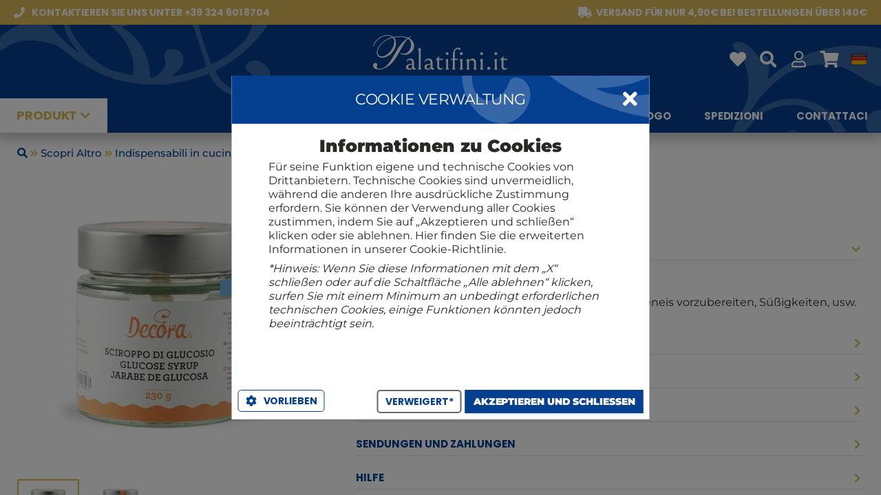

--- FILE ---
content_type: text/html; charset=UTF-8
request_url: https://www.palatifini.it/de/ingredienti-e-agenti-lievitanti/313-sciroppo-di-glucosio-g-500.html
body_size: 2597
content:
<!DOCTYPE html PUBLIC "-//W3C//DTD XHTML 1.0 Transitional//EN" "http://www.w3.org/TR/xhtml1/DTD/xhtml1-transitional.dtd"><html xmlns="http://www.w3.org/1999/xhtml">
            <head id='gears-ui-head'><script></script><script>
!function(f,b,e,v,n,t,s)
{if(f.fbq)return;n=f.fbq=function(){n.callMethod?
n.callMethod.apply(n,arguments):n.queue.push(arguments)};
if(!f._fbq)f._fbq=n;n.push=n;n.loaded=!0;n.version='2.0';
n.queue=[];t=b.createElement(e);t.async=!0;
t.src=v;s=b.getElementsByTagName(e)[0];
s.parentNode.insertBefore(t,s)}(window, document,'script',
'https://connect.facebook.net/en_US/fbevents.js');
fbq('init', '429441697669539');
fbq('track', 'PageView');
</script>
<noscript><img height="1" width="1" style="display:none"
src="https://www.facebook.com/tr?id=429441697669539&ev=PageView&noscript=1"
/></noscript><script></script><meta content="text/html; charset=UTF-8" http-equiv="Content-Type"/>
            <meta name="viewport" content="width=device-width, user-scalable=no, minimum-scale=1.0, maximum-scale=1.0">
            <meta name="apple-mobile-web-app-capable" content="yes">
            <meta name="apple-mobile-web-app-status-bar-style" content="black">
            <meta name="google" value="notranslate">
            <link rel="shortcut icon" href="https://www.palatifini.it/app.engine/ui/css/images/favicon.png?version=1.2.5" />
<link rel="apple-touch-icon" href="https://www.palatifini.it/app.engine/ui/css/images/?version=1.2.5" />

            <link href="https://www.palatifini.it/app.engine/ui/css/themes/palatifini/styles.css?version=1.0.058" rel="stylesheet" type="text/css" />
        <meta property="og:url" content="https://www.palatifini.it/de/ingredienti-e-agenti-lievitanti/313-sciroppo-di-glucosio-g-500.html" />
<meta property="og:title" content="Glukosesirup, 250 gr - Decora" />
<meta property="og:description" content="" />
<meta property="og:image" content="https://static.palatifini.it/images/product/800x800/pd7f6k38gu-00011302.jpg" />
<meta property="og:image_secure" content="https://static.palatifini.it/images/product/800x800/pd7f6k38gu-00011302.jpg" />
<title>Glukosesirup, 250 gr - Decora</title>
<script>var swprivate=false;
var app_defaults={"home_title":"Comprare vino online in gruppo con gli amici","control":"desktop","width":1084,"gap":5,"innergap":10,"single":537,"double":1084,"single3":358,"double3":716,"single2":545,"toolbar_height_mini":32,"toolbar_height":40,"toolbar_height_big":110,"header_main":50,"home_header_height":100,"header_height":57,"header_main_height":100,"header_pre_height":36,"left":0,"resize":{"width":1200,"min_width":1000},"search":{"width":750,"height":430,"button_height":"40px","container":{"width":"370px","left":"160px"}},"dialog":{"closeicon":"fas fa-times","shadow":"dark"},"icons":{"back":"ae-chevron-big-3-01"},"window":{"width":"300px","height":"400px","arrow_left":"137px"}};
var device="DESKTOP";
var browser="CHROME";
var prefix="-webkit-";
var useragent="{\"devicefamily\":\"DESKTOP\",\"devicetype\":\"MACINTOSH\"}";
var uidirectives={"iscroll":2,"device":"DESKTOP","browser":"CHROME","prefix":"-webkit-","title":"Glukosesirup, 250 gr - Decora","favicon":"favicon.png","webservicer":"https:\/\/www.palatifini.it\/api\/","interfaceurl":"https:\/\/www.palatifini.it\/","interfacepath":"","serverurl":"https:\/\/www.palatifini.it\/","enginepath":"app.engine\/","metas":{"swversion":"1.2.5","build":1,"smartarea_lazy":["ckeditor.js","ckeditor-it.js","ckfinder.js"],"language":"de","content":{"menu":[{"id":"140","title":"Regali","rtitle":"confezioni-regalo","date":"07\/08\/2023 19:30","status":"9","link":null,"route_inner":"gift-baskets\/","images":[]},{"id":"139","title":"Blog","rtitle":"blog","date":"07\/08\/2023 19:17","status":"9","link":"https:\/\/www.palatifini.it\/cumgranosalis\/","route_inner":"","images":[]},{"id":"127","title":"Catalogo","rtitle":"catalogo-rossi","date":"05\/08\/2023 11:07","status":"9","link":null,"route_inner":"i-cataloghi-rossi\/","images":[]},{"id":"128","title":"Spedizioni","rtitle":"spedizioni","date":"05\/08\/2023 11:27","status":"9","link":null,"route_inner":"shipments\/","images":[]},{"id":"129","title":"Contattaci","rtitle":"contattaci","date":"05\/08\/2023 12:03","status":"9","link":null,"route_inner":"contattaci\/","images":[]}],"statics":[{"id":"131","title":"Il Club Rossi 1947","rtitle":"club-rossi-1947","date":"05\/08\/2023 12:40","status":"9","link":null,"route_inner":"fidelity-points\/","images":[]}]},"route":"\/","routeparams":{"id":"313-sciroppo-di-glucosio-g-500.html","route":"de\/ingredienti-e-agenti-lievitanti\/"},"google_analitycs":null,"google_tagmanager":null,"facebook_app_id":"377259909049488","facebook_pixel_id":"184556771895377","google_firebase":null,"google_ga4":{"id":"G-YTKCCKZ0Q1"},"home":null,"menu":true,"registration":true,"footer":null,"fidelitymanager":null,"welcome_msg":true,"legals_cookies_consent":null},"components":["core","legals","logs","imaging","home","content","category","personal","profile","contact","profilemenu","language","registration","product","purchase","promocode","buyingcontract","wallet","favorite","search","review","pgwnexi"],"skey":"","ekey":"","devicefamily":"DESKTOP","devicetype":"MACINTOSH","access_key":"ae-26020-96d1465e281bd5e3030de2bd13a7a8cbc721bc5c","access_id":"aengine_dtk"};
var webservicer="https:\/\/www.palatifini.it\/api\/";
</script><link href="https://www.palatifini.it/app.engine/ui/css/aengine.desktop.pkg.css?version=1.2.5" rel="stylesheet" type="text/css" />
<link rel="manifest" href="https://www.palatifini.it/manifest.json">
<script src="https://www.gstatic.com/firebasejs/8.3.2/firebase-app.js" type="text/javascript"></script>
<script src="https://www.gstatic.com/firebasejs/8.3.2/firebase-messaging.js" type="text/javascript"></script>
<script src="https://www.googletagmanager.com/gtag/js?id=G-YTKCCKZ0Q1" type="text/javascript"></script>
<script src="https://www.palatifini.it/app.engine/ui/js/aengine.desktop.init.pkg.js?version=1.2.5" type="text/javascript"></script>
<script src="https://www.palatifini.it/app.engine/ui/js/aengine.desktop.app.pkg.js?version=1.2.5" type="text/javascript"></script>
</head><body id='gears-ui'><div class='gears-viewport gears-abs gears-fit'>

            <div class='gears-visible gears-panel gears-abs gears-fit' id='viewport_panel' >
                
                    <div class='gears-content gears-abs gears-fit' style='top:0px;bottom:0px;'>
                        <div class='inner'>
                        
                        </div>
                    </div>
                
            </div>
        </div>

            <div class='gears-dialog gears-dialog-medium gears-dialog-center gears-scroll-desktop gears-panel gears-abs gears-fit gears-hidden' id='dialog_sys_msg' >
                <div class='gears-toolbar gears-abs  gears-toolbar-top' id='dialog_sys_msg_toolbar' style='height:48px;'><div class='gears-toolbar-dock docked-title'>Message</div><div class='gears-toolbar-dock docked-html'></div></div>

                    <div class='gears-content gears-abs gears-fit' style='top:48px;bottom:0px;'>
                        <div class='inner'>
                        <div class="gears-msg"></div>
                        </div>
                    </div>
                
            </div>
        <div class='gears-loader gears-abs gears-fit gears-hidden'>
            <div class='gears-loader-inner'>
                <div class='gears-loader-content'>
                    <div class='gears-loader-image'></div>
                    <div class='gears-loader-text'>Loading...</div>
                </div>
            </div>
        </div></body></html>

--- FILE ---
content_type: image/svg+xml
request_url: https://static.palatifini.it/images/icons/wh/letter-logo.svg
body_size: 2618
content:
<svg width="55" height="46" viewBox="0 0 55 46" xmlns="http://www.w3.org/2000/svg">
    <path d="M46.833 4.83c-2.312 1.862-5.444 6.46-9.396 13.762-2.341 4.335-4.244 7.71-5.707 10.096-3.425 5.528-7.23 9.776-11.416 12.802S11.914 46 7.728 46c-2.284 0-4.157-.495-5.591-1.484C.703 43.526 0 42.276 0 40.734c0-1.019.293-1.862.849-2.532.556-.669 1.259-1.018 2.107-1.018.703 0 1.318.262 1.844.815.527.523.79 1.164.79 1.891 0 .29-.116.786-.38 1.397-.263.64-.38 1.105-.38 1.367 0 .64.38 1.193 1.17 1.659.762.465 1.757.698 2.957.698 3.249 0 6.38-1.426 9.337-4.306s6.498-8.002 10.596-15.392c3.22-5.79 6.089-10.183 8.606-13.18 2.517-3.026 5.357-5.616 8.489-7.856-1.347-.582-2.81-1.018-4.391-1.338a27.573 27.573 0 0 0-5.005-.466c-1.464 0-2.898.058-4.303.204-1.405.145-2.81.32-4.186.582a9.414 9.414 0 0 1 1.932 3.23c.41 1.192.615 2.56.615 4.102 0 2.415-.527 4.83-1.552 7.245-1.024 2.414-2.488 4.568-4.332 6.488-1.698 1.746-3.717 3.171-6.03 4.248-2.312 1.076-4.449 1.63-6.44 1.63-2.282 0-4.097-.641-5.385-1.921C5.62 27 4.976 25.255 4.976 23.015c0-2.154.761-4.51 2.254-7.042 1.493-2.53 3.542-4.859 6.059-6.924a30.29 30.29 0 0 1 5.796-3.84c2.02-1.02 4.156-1.834 6.41-2.358a11.42 11.42 0 0 0-3.074-1.454A12.396 12.396 0 0 0 18.88.902c-2.781 0-5.562.756-8.255 2.299C7.903 4.713 5.591 6.837 3.63 9.543c-.85 1.222-1.581 2.473-2.137 3.725-.586 1.28-.937 1.92-1.083 1.92-.088 0-.176-.03-.205-.087a1.442 1.442 0 0 1-.088-.35c0-.552.322-1.513.966-2.793a19.713 19.713 0 0 1 2.43-3.782c2.107-2.619 4.507-4.655 7.2-6.052C13.406.698 16.245 0 19.173 0c1.492 0 2.927.204 4.244.64 1.317.437 2.546 1.048 3.688 1.92a56.558 56.558 0 0 1 4.917-.756 40.015 40.015 0 0 1 4.508-.233c1.844 0 3.63.146 5.386.437 1.756.29 3.542.756 5.298 1.338.205-.116.497-.291.878-.553 1.288-.815 2.108-1.25 2.459-1.25.117 0 .205.028.293.086.058.059.117.117.117.175 0 .204-.352.495-1.025.873-.673.378-1.259.756-1.756 1.135 2.283 1.425 3.98 3.055 5.122 4.83C54.444 10.415 55 12.365 55 14.49c0 3.084-1.23 5.819-3.717 8.204-2.488 2.386-5.298 3.58-8.489 3.58-1.58 0-2.986-.263-4.244-.757-1.23-.495-1.874-.99-1.874-1.484 0-.087.03-.175.059-.204.03-.029.088-.058.205-.087.088 0 .322.087.644.233 1.141.582 2.312.873 3.542.873 2.634 0 4.946-1.252 6.878-3.754 1.961-2.502 2.927-5.44 2.927-8.816 0-1.57-.351-2.997-1.083-4.277-.673-1.309-1.697-2.356-3.015-3.171zM25.953 4a26.001 26.001 0 0 0-6.545 2.28c-2.076 1.053-4.037 2.37-5.882 3.919-2.365 2.047-4.21 4.21-5.536 6.491C6.663 19 6 21.135 6 23.123c0 1.842.519 3.275 1.528 4.298C8.538 28.474 9.95 29 11.71 29c1.615 0 3.316-.526 5.161-1.608 1.846-1.053 3.576-2.544 5.277-4.474 1.874-2.134 3.287-4.386 4.325-6.783C27.48 13.737 28 11.427 28 9.205c0-1.17-.173-2.193-.49-3.012A6.64 6.64 0 0 0 25.953 4z" fill="#FFF" fill-rule="nonzero"/>
</svg>
